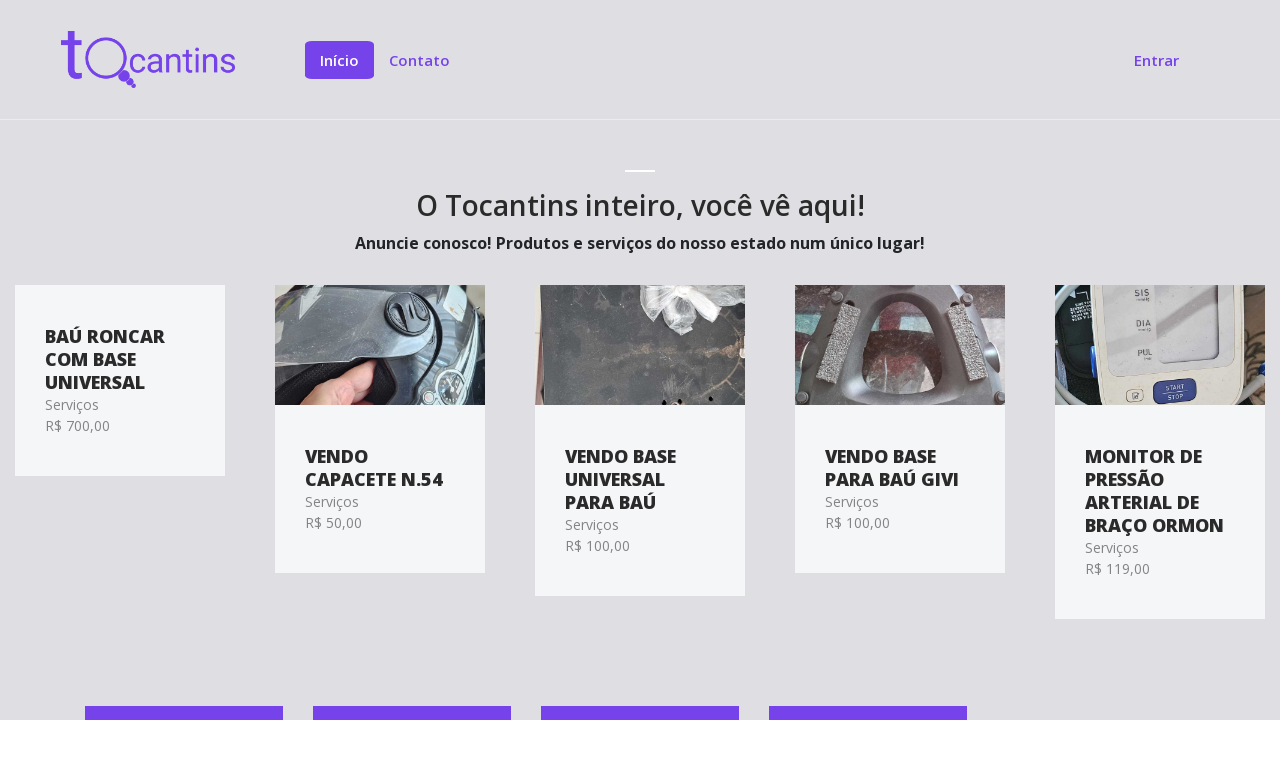

--- FILE ---
content_type: text/html; charset=UTF-8
request_url: https://tocantins.com.br/
body_size: 5602
content:
<!DOCTYPE html>
<html lang="pt_BR">

<head>
    <meta charset="UTF-8">
    <meta name="description" content="">
    <meta http-equiv="X-UA-Compatible" content="IE=edge">
    <meta name="viewport" content="width=device-width, initial-scale=1, shrink-to-fit=no">
    <!-- The above 4 meta tags *must* come first in the head; any other head content must come *after* these tags -->

    <!-- Title -->
    <title>Tocantins</title>

    <!-- Favicon -->
    <link rel="icon" href="/site/img/core-img/favicon.png">

    <!-- Core Stylesheet -->
    <link href="/site/style.css" rel="stylesheet">

    <!-- Responsive CSS -->
    <link href="/site/css/responsive/responsive.css" rel="stylesheet">

</head>

<body>
    <!-- Preloader -->
    <div id="preloader">
        <div class="dorne-load"></div>
    </div>

    <!-- ***** Search Form Area ***** -->
    <div class="dorne-search-form d-flex align-items-center">
        <div class="container">
            <div class="row">
                <div class="col-12">
                    <div class="search-close-btn" id="closeBtn">
                        <i class="pe-7s-close-circle" aria-hidden="true"></i>
                    </div>
                    <form action="#" method="get">
                        <input type="search" name="caviarSearch" id="search" placeholder="O que você procura?">
                        <input type="submit" class="d-none" value="submit">
                    </form>
                </div>
            </div>
        </div>
    </div>
    
    <!-- ***** Header Area Start ***** -->
    <header class="header_area" id="header">
        <div class="container-fluid h-100">
            <div class="row h-100">
                <div class="col-12 h-100">
                    <nav class="h-100 navbar navbar-expand-lg">
                        <a style="width: 15%;" class="navbar-brand" href="/"><img src="/site/img/core-img/logo.png" alt=""></a>
                        <button class="navbar-toggler" type="button" data-toggle="collapse" data-target="#dorneNav" aria-controls="dorneNav" aria-expanded="false" aria-label="Toggle navigation"><span class="fa fa-bars"></span></button>
                        <!-- Nav -->
                        <div class="collapse navbar-collapse" id="dorneNav">
                            <ul class="navbar-nav mr-auto" id="dorneMenu">
                                <li class="nav-item active">
                                    <a class="nav-link" href="/">Início <span class="sr-only">(current)</span></a>
                                </li>
                                <!--<li class="nav-item dropdown">
                                    <a class="nav-link dropdown-toggle" href="#" id="navbarDropdown" role="button" data-toggle="dropdown" aria-haspopup="true" aria-expanded="false">Explorar <i class="fa fa-angle-down" aria-hidden="true"></i></a>
                                    <div class="dropdown-menu" aria-labelledby="navbarDropdown">
                                        <a class="dropdown-item" href="index.html">Início</a>
                                        <a class="dropdown-item" href="explore.html">Explorar</a>
                                        <a class="dropdown-item" href="listing.html">Anúncios</a>
                                        <a class="dropdown-item" href="single-listing.html">Lista Simples</a>
                                        <a class="dropdown-item" href="contact.html">Contato</a>
                                    </div>
                                </li>
                                <li class="nav-item dropdown">
                                    <a class="nav-link dropdown-toggle" href="#" id="navbarDropdown2" role="button" data-toggle="dropdown" aria-haspopup="true" aria-expanded="false">Anúncios <i class="fa fa-angle-down" aria-hidden="true"></i></a>
                                    <div class="dropdown-menu" aria-labelledby="navbarDropdown2">
                                        <a class="dropdown-item" href="index.html">Home</a>
                                        <a class="dropdown-item" href="explore.html">Explorar</a>
                                        <a class="dropdown-item" href="listing.html">Anúncios</a>
                                        <a class="dropdown-item" href="single-listing.html">Lista Simples</a>
                                        <a class="dropdown-item" href="/contact">Contato</a>
                                    </div>
                                </li>-->
                                <li class="nav-item">
                                    <a class="nav-link" href="https://tawk.to/chat/5fa2ac83e019ee7748f0cb22/default">Contato</a>
                                </li>
                            </ul>
                            <!-- Search btn -->
                            <!--<div class="dorne-search-btn">
                                <a id="search-btn" href="#"><i class="fa fa-search" aria-hidden="true"></i> Buscar</a>
                            </div>-->
                            <!-- Signin btn -->
                            <div class="dorne-signin-btn">
                                <a href="/admin">Entrar</a>
                            </div>
                            <!-- Add listings btn -->
                            <div class="dorne-add-listings-btn">
                                <!--<a href="/admin/first/1" class="btn dorne-btn">+ Anunciar</a>-->
                            </div>
                        </div>
                    </nav>
                </div>
            </div>
        </div>
    </header>
    <!-- ***** Header Area End ***** -->

        
    <!-- ***** Features Destinations Area Start ***** -->
    <!--<section class="dorne-editors-pick-area bg-img bg-overlay-9 section-padding-150-160" style="background-image: url('/site/img/bg-img/hero-1.jpg');">-->
    <section class="dorne-editors-pick-area bg-img bg-overlay-9 section-padding-150-160">
        <div class="container-fluid">
            <div class="row">
                <div class="col-12">
                    <div class="section-heading text-center">
                        <span></span>
                        <h3>O Tocantins inteiro, você vê aqui!</h3>
                        <b>Anuncie conosco! Produtos e serviços do nosso estado num único lugar!</b>
                    </div>
                    <!--<div class="section-heading dark text-center">
                        <span></span>
                        <h4>Featured destinations</h4>
                        <p>Editor’s pick</p>
                    </div>-->
                </div>
            </div>

            <div class="row">
                <div class="col-12">
                    <div class="features-slides owl-carousel">
                        
                                                    <!---->
                                                            <!-- Single Features Area -->
                                                                                                <div class="single-features-area">
                                    <a href="/site/detail/67" target="_blank">
                                        <img src="" alt="">
                                        <!-- Price -->
                                        <div class="price-start">
                                            <!---->
                                                <!--<a href="" target="_blank"><p>Visite o site</p></a>-->
                                                <!--<a href="/site/detail/67" target="_blank"><p>Ver Anúncio</p></a>-->
                                            <!---->
                                        </div>
                                        <div class="feature-content d-flex align-items-center justify-content-between">

                                                <div class="feature-title">
                                                    <h5>Baú Roncar com base universal</h5>
                                                    <p>Serviços</p>
                                                    <p>R$ 700,00</p>
                                                </div>
                                            
                                            <!--<div class="feature-favourite">
                                                <a href="#"><i class="fa fa-heart-o" aria-hidden="true"></i></a>
                                            </div>-->
                                        </div>
                                    </a>
                                </div>
                                                                                <!---->
                                                            <!-- Single Features Area -->
                                                                                                <div class="single-features-area">
                                    <a href="/site/detail/66" target="_blank">
                                        <img src="/app/wwwroot/uploads/fe220049b3fd267f59a8402247061e1a.jpg" alt="">
                                        <!-- Price -->
                                        <div class="price-start">
                                            <!---->
                                                <!--<a href="" target="_blank"><p>Visite o site</p></a>-->
                                                <!--<a href="/site/detail/66" target="_blank"><p>Ver Anúncio</p></a>-->
                                            <!---->
                                        </div>
                                        <div class="feature-content d-flex align-items-center justify-content-between">

                                                <div class="feature-title">
                                                    <h5>Vendo capacete n.54</h5>
                                                    <p>Serviços</p>
                                                    <p>R$ 50,00</p>
                                                </div>
                                            
                                            <!--<div class="feature-favourite">
                                                <a href="#"><i class="fa fa-heart-o" aria-hidden="true"></i></a>
                                            </div>-->
                                        </div>
                                    </a>
                                </div>
                                                                                <!---->
                                                            <!-- Single Features Area -->
                                                                                                <div class="single-features-area">
                                    <a href="/site/detail/65" target="_blank">
                                        <img src="/app/wwwroot/uploads/0795f188240ccef84991a39068dab35c.jpg" alt="">
                                        <!-- Price -->
                                        <div class="price-start">
                                            <!---->
                                                <!--<a href="" target="_blank"><p>Visite o site</p></a>-->
                                                <!--<a href="/site/detail/65" target="_blank"><p>Ver Anúncio</p></a>-->
                                            <!---->
                                        </div>
                                        <div class="feature-content d-flex align-items-center justify-content-between">

                                                <div class="feature-title">
                                                    <h5>Vendo base universal para baú</h5>
                                                    <p>Serviços</p>
                                                    <p>R$ 100,00</p>
                                                </div>
                                            
                                            <!--<div class="feature-favourite">
                                                <a href="#"><i class="fa fa-heart-o" aria-hidden="true"></i></a>
                                            </div>-->
                                        </div>
                                    </a>
                                </div>
                                                                                <!---->
                                                            <!-- Single Features Area -->
                                                                                                <div class="single-features-area">
                                    <a href="/site/detail/64" target="_blank">
                                        <img src="/app/wwwroot/uploads/fdb8d39965f2f4294f2e4348f69cda52.jpg" alt="">
                                        <!-- Price -->
                                        <div class="price-start">
                                            <!---->
                                                <!--<a href="" target="_blank"><p>Visite o site</p></a>-->
                                                <!--<a href="/site/detail/64" target="_blank"><p>Ver Anúncio</p></a>-->
                                            <!---->
                                        </div>
                                        <div class="feature-content d-flex align-items-center justify-content-between">

                                                <div class="feature-title">
                                                    <h5>Vendo base para baú Givi</h5>
                                                    <p>Serviços</p>
                                                    <p>R$ 100,00</p>
                                                </div>
                                            
                                            <!--<div class="feature-favourite">
                                                <a href="#"><i class="fa fa-heart-o" aria-hidden="true"></i></a>
                                            </div>-->
                                        </div>
                                    </a>
                                </div>
                                                                                <!---->
                                                            <!-- Single Features Area -->
                                                                                                <div class="single-features-area">
                                    <a href="/site/detail/63" target="_blank">
                                        <img src="/app/wwwroot/uploads/650d15986ff68cbc4fb452033de47e8d.jpg" alt="">
                                        <!-- Price -->
                                        <div class="price-start">
                                            <!---->
                                                <!--<a href="" target="_blank"><p>Visite o site</p></a>-->
                                                <!--<a href="/site/detail/63" target="_blank"><p>Ver Anúncio</p></a>-->
                                            <!---->
                                        </div>
                                        <div class="feature-content d-flex align-items-center justify-content-between">

                                                <div class="feature-title">
                                                    <h5>Monitor de pressão arterial de braço ORMON</h5>
                                                    <p>Serviços</p>
                                                    <p>R$ 119,00</p>
                                                </div>
                                            
                                            <!--<div class="feature-favourite">
                                                <a href="#"><i class="fa fa-heart-o" aria-hidden="true"></i></a>
                                            </div>-->
                                        </div>
                                    </a>
                                </div>
                                                                                <!---->
                                                            <!-- Single Features Area -->
                                                                                                <div class="single-features-area">
                                    <a href="/site/detail/62" target="_blank">
                                        <img src="/app/wwwroot/uploads/ef5d84d146ba5be34e3a66e61e2ca560.jpg" alt="">
                                        <!-- Price -->
                                        <div class="price-start">
                                            <!---->
                                                <!--<a href="" target="_blank"><p>Visite o site</p></a>-->
                                                <!--<a href="/site/detail/62" target="_blank"><p>Ver Anúncio</p></a>-->
                                            <!---->
                                        </div>
                                        <div class="feature-content d-flex align-items-center justify-content-between">

                                                <div class="feature-title">
                                                    <h5>Sofá de couro</h5>
                                                    <p>Casa e Decoração</p>
                                                    <p>R$ 1.000,00</p>
                                                </div>
                                            
                                            <!--<div class="feature-favourite">
                                                <a href="#"><i class="fa fa-heart-o" aria-hidden="true"></i></a>
                                            </div>-->
                                        </div>
                                    </a>
                                </div>
                                                                                <!---->
                                                            <!-- Single Features Area -->
                                                                                                <div class="single-features-area">
                                    <a href="/site/detail/61" target="_blank">
                                        <img src="/app/wwwroot/uploads/1d89fb09771cc2861315d17b8e580b93.jpg" alt="">
                                        <!-- Price -->
                                        <div class="price-start">
                                            <!---->
                                                <!--<a href="" target="_blank"><p>Visite o site</p></a>-->
                                                <!--<a href="/site/detail/61" target="_blank"><p>Ver Anúncio</p></a>-->
                                            <!---->
                                        </div>
                                        <div class="feature-content d-flex align-items-center justify-content-between">

                                                <div class="feature-title">
                                                    <h5>Vendo cadeiras de escritório (azuis)</h5>
                                                    <p>Casa e Decoração</p>
                                                    <p>R$ 350,00</p>
                                                </div>
                                            
                                            <!--<div class="feature-favourite">
                                                <a href="#"><i class="fa fa-heart-o" aria-hidden="true"></i></a>
                                            </div>-->
                                        </div>
                                    </a>
                                </div>
                                                                                <!---->
                                                            <!-- Single Features Area -->
                                                                                                <div class="single-features-area">
                                    <a href="/site/detail/60" target="_blank">
                                        <img src="" alt="">
                                        <!-- Price -->
                                        <div class="price-start">
                                            <!---->
                                                <!--<a href="" target="_blank"><p>Visite o site</p></a>-->
                                                <!--<a href="/site/detail/60" target="_blank"><p>Ver Anúncio</p></a>-->
                                            <!---->
                                        </div>
                                        <div class="feature-content d-flex align-items-center justify-content-between">

                                                <div class="feature-title">
                                                    <h5>Vendo cadeiras de escritório</h5>
                                                    <p>Casa e Decoração</p>
                                                    <p>R$ 450,00</p>
                                                </div>
                                            
                                            <!--<div class="feature-favourite">
                                                <a href="#"><i class="fa fa-heart-o" aria-hidden="true"></i></a>
                                            </div>-->
                                        </div>
                                    </a>
                                </div>
                                                                                <!---->
                                                            <!-- Single Features Area -->
                                                                                                <div class="single-features-area">
                                    <a href="/site/detail/59" target="_blank">
                                        <img src="/app/wwwroot/uploads/0474b0918005e6b47cb3400e50ab9387.jpg" alt="">
                                        <!-- Price -->
                                        <div class="price-start">
                                            <!---->
                                                <!--<a href="" target="_blank"><p>Visite o site</p></a>-->
                                                <!--<a href="/site/detail/59" target="_blank"><p>Ver Anúncio</p></a>-->
                                            <!---->
                                        </div>
                                        <div class="feature-content d-flex align-items-center justify-content-between">

                                                <div class="feature-title">
                                                    <h5>Vendo armário de aço</h5>
                                                    <p>Casa e Decoração</p>
                                                    <p>R$ 500,00</p>
                                                </div>
                                            
                                            <!--<div class="feature-favourite">
                                                <a href="#"><i class="fa fa-heart-o" aria-hidden="true"></i></a>
                                            </div>-->
                                        </div>
                                    </a>
                                </div>
                                                                                <!---->
                                                            <!-- Single Features Area -->
                                                                                                <div class="single-features-area">
                                    <a href="/site/detail/58" target="_blank">
                                        <img src="/app/wwwroot/uploads/0641ea887a981541f90df8568534dc28.jpg" alt="">
                                        <!-- Price -->
                                        <div class="price-start">
                                            <!---->
                                                <!--<a href="" target="_blank"><p>Visite o site</p></a>-->
                                                <!--<a href="/site/detail/58" target="_blank"><p>Ver Anúncio</p></a>-->
                                            <!---->
                                        </div>
                                        <div class="feature-content d-flex align-items-center justify-content-between">

                                                <div class="feature-title">
                                                    <h5>Vendo mini poltrona</h5>
                                                    <p>Casa e Decoração</p>
                                                    <p>R$ 95,00</p>
                                                </div>
                                            
                                            <!--<div class="feature-favourite">
                                                <a href="#"><i class="fa fa-heart-o" aria-hidden="true"></i></a>
                                            </div>-->
                                        </div>
                                    </a>
                                </div>
                                                                                <!---->
                                                            <!-- Single Features Area -->
                                                                                                <div class="single-features-area">
                                    <a href="/site/detail/57" target="_blank">
                                        <img src="" alt="">
                                        <!-- Price -->
                                        <div class="price-start">
                                            <!---->
                                                <!--<a href="" target="_blank"><p>Visite o site</p></a>-->
                                                <!--<a href="/site/detail/57" target="_blank"><p>Ver Anúncio</p></a>-->
                                            <!---->
                                        </div>
                                        <div class="feature-content d-flex align-items-center justify-content-between">

                                                <div class="feature-title">
                                                    <h5>Vendo mini poltrona</h5>
                                                    <p>Casa e Decoração</p>
                                                    <p>R$ 95,00</p>
                                                </div>
                                            
                                            <!--<div class="feature-favourite">
                                                <a href="#"><i class="fa fa-heart-o" aria-hidden="true"></i></a>
                                            </div>-->
                                        </div>
                                    </a>
                                </div>
                                                                                <!---->
                                                            <!-- Single Features Area -->
                                                                                                <div class="single-features-area">
                                    <a href="/site/detail/56" target="_blank">
                                        <img src="/app/wwwroot/uploads/248d6d90d6ca0f3fa5be81771c502e6f.jpg" alt="">
                                        <!-- Price -->
                                        <div class="price-start">
                                            <!---->
                                                <!--<a href="" target="_blank"><p>Visite o site</p></a>-->
                                                <!--<a href="/site/detail/56" target="_blank"><p>Ver Anúncio</p></a>-->
                                            <!---->
                                        </div>
                                        <div class="feature-content d-flex align-items-center justify-content-between">

                                                <div class="feature-title">
                                                    <h5>Vendo celular motorola moto G73 5G</h5>
                                                    <p>Eletrônicos</p>
                                                    <p>R$ 600,00</p>
                                                </div>
                                            
                                            <!--<div class="feature-favourite">
                                                <a href="#"><i class="fa fa-heart-o" aria-hidden="true"></i></a>
                                            </div>-->
                                        </div>
                                    </a>
                                </div>
                                                                                <!---->
                                                            <!-- Single Features Area -->
                                                                                                <div class="single-features-area">
                                    <a href="/site/detail/55" target="_blank">
                                        <img src="/app/wwwroot/uploads/e1844bb5011b5196ac835f6d8c10b7ac.jpg" alt="">
                                        <!-- Price -->
                                        <div class="price-start">
                                            <!---->
                                                <!--<a href="" target="_blank"><p>Visite o site</p></a>-->
                                                <!--<a href="/site/detail/55" target="_blank"><p>Ver Anúncio</p></a>-->
                                            <!---->
                                        </div>
                                        <div class="feature-content d-flex align-items-center justify-content-between">

                                                <div class="feature-title">
                                                    <h5>Vendo Redmi Note 8 Pro</h5>
                                                    <p>Eletrônicos</p>
                                                    <p>R$ 400,00</p>
                                                </div>
                                            
                                            <!--<div class="feature-favourite">
                                                <a href="#"><i class="fa fa-heart-o" aria-hidden="true"></i></a>
                                            </div>-->
                                        </div>
                                    </a>
                                </div>
                                                                                <!---->
                                                            <!-- Single Features Area -->
                                                                                                <div class="single-features-area">
                                    <a href="/site/detail/54" target="_blank">
                                        <img src="/app/wwwroot/uploads/be9240e18c307a64440ea348c9edaec4.jpg" alt="">
                                        <!-- Price -->
                                        <div class="price-start">
                                            <!---->
                                                <!--<a href="" target="_blank"><p>Visite o site</p></a>-->
                                                <!--<a href="/site/detail/54" target="_blank"><p>Ver Anúncio</p></a>-->
                                            <!---->
                                        </div>
                                        <div class="feature-content d-flex align-items-center justify-content-between">

                                                <div class="feature-title">
                                                    <h5>Vendo Galaxy Z fold4</h5>
                                                    <p>Eletrônicos</p>
                                                    <p>R$ 1.500,00</p>
                                                </div>
                                            
                                            <!--<div class="feature-favourite">
                                                <a href="#"><i class="fa fa-heart-o" aria-hidden="true"></i></a>
                                            </div>-->
                                        </div>
                                    </a>
                                </div>
                                                                                <!---->
                                                            <!-- Single Features Area -->
                                                                                                <div class="single-features-area">
                                    <a href="/site/detail/53" target="_blank">
                                        <img src="/app/wwwroot/uploads/9c3b39efeb124bb025d994e872bdaf20.jpg" alt="">
                                        <!-- Price -->
                                        <div class="price-start">
                                            <!---->
                                                <!--<a href="" target="_blank"><p>Visite o site</p></a>-->
                                                <!--<a href="/site/detail/53" target="_blank"><p>Ver Anúncio</p></a>-->
                                            <!---->
                                        </div>
                                        <div class="feature-content d-flex align-items-center justify-content-between">

                                                <div class="feature-title">
                                                    <h5>Vendo lote ARSO 42 (405 Sul) com 669,00m²</h5>
                                                    <p>Imóveis</p>
                                                    <p>R$ 550.000,00</p>
                                                </div>
                                            
                                            <!--<div class="feature-favourite">
                                                <a href="#"><i class="fa fa-heart-o" aria-hidden="true"></i></a>
                                            </div>-->
                                        </div>
                                    </a>
                                </div>
                                                                                <!---->
                                                            <!-- Single Features Area -->
                                                                                                <div class="single-features-area">
                                    <a href="/site/detail/4" target="_blank">
                                        <img src="/app/wwwroot/uploads/5cda415db5043cd989cd641aecd84a78.jpg" alt="">
                                        <!-- Price -->
                                        <div class="price-start">
                                            <!---->
                                                <!--<a href="" target="_blank"><p>Visite o site</p></a>-->
                                                <!--<a href="/site/detail/4" target="_blank"><p>Ver Anúncio</p></a>-->
                                            <!---->
                                        </div>
                                        <div class="feature-content d-flex align-items-center justify-content-between">

                                                <div class="feature-title">
                                                    <h5>Chácara no Vão do Lajeado</h5>
                                                    <p>Imóveis</p>
                                                    <p>R$ 250.000,00</p>
                                                </div>
                                            
                                            <!--<div class="feature-favourite">
                                                <a href="#"><i class="fa fa-heart-o" aria-hidden="true"></i></a>
                                            </div>-->
                                        </div>
                                    </a>
                                </div>
                                                                                <!---->
                                                            <!-- Single Features Area -->
                                                                                                <div class="single-features-area">
                                    <a href="/site/detail/16" target="_blank">
                                        <img src="/app/wwwroot/uploads/c070e6b32f16127c0702af62b0755de2.jpg" alt="">
                                        <!-- Price -->
                                        <div class="price-start">
                                            <!---->
                                                <!--<a href="" target="_blank"><p>Visite o site</p></a>-->
                                                <!--<a href="/site/detail/16" target="_blank"><p>Ver Anúncio</p></a>-->
                                            <!---->
                                        </div>
                                        <div class="feature-content d-flex align-items-center justify-content-between">

                                                <div class="feature-title">
                                                    <h5>Baú pra moto </h5>
                                                    <p>Automóveis</p>
                                                    <p>R$ 800,00</p>
                                                </div>
                                            
                                            <!--<div class="feature-favourite">
                                                <a href="#"><i class="fa fa-heart-o" aria-hidden="true"></i></a>
                                            </div>-->
                                        </div>
                                    </a>
                                </div>
                                                                                <!---->
                                                            <!-- Single Features Area -->
                                                                                                <div class="single-features-area">
                                    <a href="/site/detail/12" target="_blank">
                                        <img src="/app/wwwroot/uploads/f1610b9f372dff4eb9afcd5f5f605863.jpg" alt="">
                                        <!-- Price -->
                                        <div class="price-start">
                                            <!---->
                                                <!--<a href="" target="_blank"><p>Visite o site</p></a>-->
                                                <!--<a href="/site/detail/12" target="_blank"><p>Ver Anúncio</p></a>-->
                                            <!---->
                                        </div>
                                        <div class="feature-content d-flex align-items-center justify-content-between">

                                                <div class="feature-title">
                                                    <h5>Bolha pra moto</h5>
                                                    <p>Automóveis</p>
                                                    <p>R$ 300,00</p>
                                                </div>
                                            
                                            <!--<div class="feature-favourite">
                                                <a href="#"><i class="fa fa-heart-o" aria-hidden="true"></i></a>
                                            </div>-->
                                        </div>
                                    </a>
                                </div>
                                                                        </div>
                </div>
            </div>
        </div>
    </section>
    <!-- ***** Features Destinations Area End ***** -->
    
    <!-- ***** Catagory Area Start ***** -->
    <section class="dorne-catagory-area">
        <div class="container">
            <div class="row">
                <div class="col-12">
                    <div class="all-catagories">
                        <div class="row">
                            <!-- Single Catagory Area -->
                            <div class="col-12 col-sm-6 col-md">
                                <a href="/site/listitem/1">
                                    <div class="single-catagory-area wow fadeInUpBig" data-wow-delay="0.2s">
                                        <div class="catagory-content">
                                        <img src="/site/img/core-img/iconhouse.png" alt="">
                                        <h6>Imóveis</h6>
                                        </div>
                                    </div>
                                </a>
                            </div>
                            <!-- Single Catagory Area -->
                            <div class="col-12 col-sm-6 col-md">
                                <a href="/site/listitem/2">
                                    <div class="single-catagory-area wow fadeInUpBig" data-wow-delay="0.4s">
                                        <div class="catagory-content">
                                            <img src="/site/img/core-img/iconcar.png" alt="">
                                            <h6>Automóveis</h6>
                                        </div>
                                    </div>
                                </a>
                            </div>
                            <!-- Single Catagory Area -->
                            <div class="col-12 col-sm-6 col-md">
                                <a href="/site/listitem/3">
                                    <div class="single-catagory-area wow fadeInUpBig" data-wow-delay="0.6s">
                                        <div class="catagory-content">
                                            <img src="/site/img/core-img/iconcomputer.png" alt="">
                                            <h6>Eletrônicos</h6>
                                        </div>
                                    </div>
                                </a>
                            </div>
                            <!-- Single Catagory Area -->
                            <div class="col-12 col-sm-6 col-md">
                                <a href="/site/listitem/5">
                                    <div class="single-catagory-area wow fadeInUpBig" data-wow-delay="0.8s">
                                        <div class="catagory-content">
                                            <img src="/site/img/core-img/icon-4.png" alt="">
                                            <h6>Moda</h6>
                                        </div>
                                    </div>
                                </a>
                            </div>
                            <!-- Single Catagory Area -->
                            <div class="col-12 col-md">
                                <a href="/site/listitem/9">
                                    <div class="single-catagory-area wow fadeInUpBig" data-wow-delay="1s">
                                        <div class="catagory-content">
                                            <img src="/site/img/core-img/icondecoration.png" alt="">
                                            <h6>Casa e Decoração</h6>
                                        </div>
                                    </div>
                                </a>
                            </div>
                        </div>
                    </div>
                </div>
            </div>
        </div>
    </section>
    <!-- ***** Catagory Area End ***** -->

    <!-- ***** Features Restaurant Area Start ***** -->
    <section class="dorne-features-restaurant-area bg-default">
        <div class="container-fluid">
            <div class="row">
                <div class="col-12">
                    <div class="section-heading text-center">
                        <span></span>
                        <h4>Destaques da Semana</h4>
                        <p>Nossos anunciantes mais procurados</p>
                    </div>
                </div>
            </div>

            <div class="row" style="padding-left: 60px">
                <div class="col-12">
                    <div class="features-slides owl-carousel">
                                                                                    <!-- Single Features Area -->
                                <div class="single-features-area">
                                    <img src="" alt="">
                                    <!-- Rating & Map Area -->
                                    <div class="ratings-map-area d-flex">
                                                                            </div>
                                    <div class="feature-content d-flex align-items-center justify-content-between">
                                        <div class="feature-title">
                                            <h5>Baú Roncar com base universal</h5>
                                            <p>Serviços</p>
                                        </div>
                                        <div class="feature-favourite">
                                            <a href="#"><i class="fa fa-heart-o" aria-hidden="true"></i></a>
                                        </div>
                                    </div>
                                </div>
                                                                                                                <!-- Single Features Area -->
                                <div class="single-features-area">
                                    <img src="" alt="">
                                    <!-- Rating & Map Area -->
                                    <div class="ratings-map-area d-flex">
                                                                            </div>
                                    <div class="feature-content d-flex align-items-center justify-content-between">
                                        <div class="feature-title">
                                            <h5>Vendo capacete n.54</h5>
                                            <p>Serviços</p>
                                        </div>
                                        <div class="feature-favourite">
                                            <a href="#"><i class="fa fa-heart-o" aria-hidden="true"></i></a>
                                        </div>
                                    </div>
                                </div>
                                                                                                                <!-- Single Features Area -->
                                <div class="single-features-area">
                                    <img src="" alt="">
                                    <!-- Rating & Map Area -->
                                    <div class="ratings-map-area d-flex">
                                                                            </div>
                                    <div class="feature-content d-flex align-items-center justify-content-between">
                                        <div class="feature-title">
                                            <h5>Vendo base universal para baú</h5>
                                            <p>Serviços</p>
                                        </div>
                                        <div class="feature-favourite">
                                            <a href="#"><i class="fa fa-heart-o" aria-hidden="true"></i></a>
                                        </div>
                                    </div>
                                </div>
                                                                                                                <!-- Single Features Area -->
                                <div class="single-features-area">
                                    <img src="" alt="">
                                    <!-- Rating & Map Area -->
                                    <div class="ratings-map-area d-flex">
                                                                            </div>
                                    <div class="feature-content d-flex align-items-center justify-content-between">
                                        <div class="feature-title">
                                            <h5>Vendo base para baú Givi</h5>
                                            <p>Serviços</p>
                                        </div>
                                        <div class="feature-favourite">
                                            <a href="#"><i class="fa fa-heart-o" aria-hidden="true"></i></a>
                                        </div>
                                    </div>
                                </div>
                                                                                                                <!-- Single Features Area -->
                                <div class="single-features-area">
                                    <img src="" alt="">
                                    <!-- Rating & Map Area -->
                                    <div class="ratings-map-area d-flex">
                                                                            </div>
                                    <div class="feature-content d-flex align-items-center justify-content-between">
                                        <div class="feature-title">
                                            <h5>Monitor de pressão arterial de braço ORMON</h5>
                                            <p>Serviços</p>
                                        </div>
                                        <div class="feature-favourite">
                                            <a href="#"><i class="fa fa-heart-o" aria-hidden="true"></i></a>
                                        </div>
                                    </div>
                                </div>
                                                                                                                <!-- Single Features Area -->
                                <div class="single-features-area">
                                    <img src="" alt="">
                                    <!-- Rating & Map Area -->
                                    <div class="ratings-map-area d-flex">
                                                                            </div>
                                    <div class="feature-content d-flex align-items-center justify-content-between">
                                        <div class="feature-title">
                                            <h5>Sofá de couro</h5>
                                            <p>Casa e Decoração</p>
                                        </div>
                                        <div class="feature-favourite">
                                            <a href="#"><i class="fa fa-heart-o" aria-hidden="true"></i></a>
                                        </div>
                                    </div>
                                </div>
                                                                                                                <!-- Single Features Area -->
                                <div class="single-features-area">
                                    <img src="" alt="">
                                    <!-- Rating & Map Area -->
                                    <div class="ratings-map-area d-flex">
                                                                            </div>
                                    <div class="feature-content d-flex align-items-center justify-content-between">
                                        <div class="feature-title">
                                            <h5>Vendo cadeiras de escritório (azuis)</h5>
                                            <p>Casa e Decoração</p>
                                        </div>
                                        <div class="feature-favourite">
                                            <a href="#"><i class="fa fa-heart-o" aria-hidden="true"></i></a>
                                        </div>
                                    </div>
                                </div>
                                                                                                                <!-- Single Features Area -->
                                <div class="single-features-area">
                                    <img src="" alt="">
                                    <!-- Rating & Map Area -->
                                    <div class="ratings-map-area d-flex">
                                                                            </div>
                                    <div class="feature-content d-flex align-items-center justify-content-between">
                                        <div class="feature-title">
                                            <h5>Vendo cadeiras de escritório</h5>
                                            <p>Casa e Decoração</p>
                                        </div>
                                        <div class="feature-favourite">
                                            <a href="#"><i class="fa fa-heart-o" aria-hidden="true"></i></a>
                                        </div>
                                    </div>
                                </div>
                                                                                                                <!-- Single Features Area -->
                                <div class="single-features-area">
                                    <img src="" alt="">
                                    <!-- Rating & Map Area -->
                                    <div class="ratings-map-area d-flex">
                                                                            </div>
                                    <div class="feature-content d-flex align-items-center justify-content-between">
                                        <div class="feature-title">
                                            <h5>Vendo armário de aço</h5>
                                            <p>Casa e Decoração</p>
                                        </div>
                                        <div class="feature-favourite">
                                            <a href="#"><i class="fa fa-heart-o" aria-hidden="true"></i></a>
                                        </div>
                                    </div>
                                </div>
                                                                                                                <!-- Single Features Area -->
                                <div class="single-features-area">
                                    <img src="" alt="">
                                    <!-- Rating & Map Area -->
                                    <div class="ratings-map-area d-flex">
                                                                            </div>
                                    <div class="feature-content d-flex align-items-center justify-content-between">
                                        <div class="feature-title">
                                            <h5>Vendo mini poltrona</h5>
                                            <p>Casa e Decoração</p>
                                        </div>
                                        <div class="feature-favourite">
                                            <a href="#"><i class="fa fa-heart-o" aria-hidden="true"></i></a>
                                        </div>
                                    </div>
                                </div>
                                                                                                                <!-- Single Features Area -->
                                <div class="single-features-area">
                                    <img src="" alt="">
                                    <!-- Rating & Map Area -->
                                    <div class="ratings-map-area d-flex">
                                                                            </div>
                                    <div class="feature-content d-flex align-items-center justify-content-between">
                                        <div class="feature-title">
                                            <h5>Vendo mini poltrona</h5>
                                            <p>Casa e Decoração</p>
                                        </div>
                                        <div class="feature-favourite">
                                            <a href="#"><i class="fa fa-heart-o" aria-hidden="true"></i></a>
                                        </div>
                                    </div>
                                </div>
                                                                                                                <!-- Single Features Area -->
                                <div class="single-features-area">
                                    <img src="" alt="">
                                    <!-- Rating & Map Area -->
                                    <div class="ratings-map-area d-flex">
                                                                            </div>
                                    <div class="feature-content d-flex align-items-center justify-content-between">
                                        <div class="feature-title">
                                            <h5>Vendo celular motorola moto G73 5G</h5>
                                            <p>Eletrônicos</p>
                                        </div>
                                        <div class="feature-favourite">
                                            <a href="#"><i class="fa fa-heart-o" aria-hidden="true"></i></a>
                                        </div>
                                    </div>
                                </div>
                                                                                                                <!-- Single Features Area -->
                                <div class="single-features-area">
                                    <img src="" alt="">
                                    <!-- Rating & Map Area -->
                                    <div class="ratings-map-area d-flex">
                                                                            </div>
                                    <div class="feature-content d-flex align-items-center justify-content-between">
                                        <div class="feature-title">
                                            <h5>Vendo Redmi Note 8 Pro</h5>
                                            <p>Eletrônicos</p>
                                        </div>
                                        <div class="feature-favourite">
                                            <a href="#"><i class="fa fa-heart-o" aria-hidden="true"></i></a>
                                        </div>
                                    </div>
                                </div>
                                                                                                                <!-- Single Features Area -->
                                <div class="single-features-area">
                                    <img src="" alt="">
                                    <!-- Rating & Map Area -->
                                    <div class="ratings-map-area d-flex">
                                                                            </div>
                                    <div class="feature-content d-flex align-items-center justify-content-between">
                                        <div class="feature-title">
                                            <h5>Vendo Galaxy Z fold4</h5>
                                            <p>Eletrônicos</p>
                                        </div>
                                        <div class="feature-favourite">
                                            <a href="#"><i class="fa fa-heart-o" aria-hidden="true"></i></a>
                                        </div>
                                    </div>
                                </div>
                                                                                                                <!-- Single Features Area -->
                                <div class="single-features-area">
                                    <img src="" alt="">
                                    <!-- Rating & Map Area -->
                                    <div class="ratings-map-area d-flex">
                                                                            </div>
                                    <div class="feature-content d-flex align-items-center justify-content-between">
                                        <div class="feature-title">
                                            <h5>Vendo lote ARSO 42 (405 Sul) com 669,00m²</h5>
                                            <p>Imóveis</p>
                                        </div>
                                        <div class="feature-favourite">
                                            <a href="#"><i class="fa fa-heart-o" aria-hidden="true"></i></a>
                                        </div>
                                    </div>
                                </div>
                                                                                                                <!-- Single Features Area -->
                                <div class="single-features-area">
                                    <img src="" alt="">
                                    <!-- Rating & Map Area -->
                                    <div class="ratings-map-area d-flex">
                                                                            </div>
                                    <div class="feature-content d-flex align-items-center justify-content-between">
                                        <div class="feature-title">
                                            <h5>Chácara no Vão do Lajeado</h5>
                                            <p>Imóveis</p>
                                        </div>
                                        <div class="feature-favourite">
                                            <a href="#"><i class="fa fa-heart-o" aria-hidden="true"></i></a>
                                        </div>
                                    </div>
                                </div>
                                                                                                                <!-- Single Features Area -->
                                <div class="single-features-area">
                                    <img src="" alt="">
                                    <!-- Rating & Map Area -->
                                    <div class="ratings-map-area d-flex">
                                                                            </div>
                                    <div class="feature-content d-flex align-items-center justify-content-between">
                                        <div class="feature-title">
                                            <h5>Baú pra moto </h5>
                                            <p>Automóveis</p>
                                        </div>
                                        <div class="feature-favourite">
                                            <a href="#"><i class="fa fa-heart-o" aria-hidden="true"></i></a>
                                        </div>
                                    </div>
                                </div>
                                                                                                                <!-- Single Features Area -->
                                <div class="single-features-area">
                                    <img src="" alt="">
                                    <!-- Rating & Map Area -->
                                    <div class="ratings-map-area d-flex">
                                                                            </div>
                                    <div class="feature-content d-flex align-items-center justify-content-between">
                                        <div class="feature-title">
                                            <h5>Bolha pra moto</h5>
                                            <p>Automóveis</p>
                                        </div>
                                        <div class="feature-favourite">
                                            <a href="#"><i class="fa fa-heart-o" aria-hidden="true"></i></a>
                                        </div>
                                    </div>
                                </div>
                                                                        </div>
                </div>
            </div>
        </div>
        <!-- Hero Social Btn -->
        <!--<div class="hero-social-btn">
            <div class="social-title d-flex align-items-center">
                <h6>Nos siga nas redes sociais</h6>
                <span></span>
            </div>
            <div class="social-btns">
                <a href="#"><i class="fa fa-linkedin" aria-haspopup="true"></i></a>
                <a href="#"><i class="fa fa-behance" aria-hidden="true"></i></a>
                <a href="#"><i class="fa fa-dribbble" aria-hidden="true"></i></a>
                <a href="#"><i class="fa fa-twitter" aria-haspopup="true"></i></a>
                <a href="#"><i class="fa fa-facebook" aria-haspopup="true"></i></a>
            </div>
        </div>-->
    </section>
    <!-- ***** Features Restaurant Area End ***** -->

    <!-- ***** Features Events Area Start ***** 
    <section class="dorne-features-events-area bg-img bg-overlay-9 section-padding-100-50" style="background-image: url('/site/img/bg-img/hero-3.jpg')">
        <div class="container">
            <div class="row">
                <div class="col-12">
                    <div class="section-heading text-center">
                        <span></span>
                        <h4>Featured events</h4>
                        <p>Editor’s pick</p>
                    </div>
                </div>
            </div>

            <div class="row">
                <div class="col-12 col-lg-6">
                    <div class="single-feature-events-area d-sm-flex align-items-center wow fadeInUpBig" data-wow-delay="0.2s">
                        <div class="feature-events-thumb">
                            <img src="/site/img/bg-img/event-1.jpg" alt="">
                            <div class="date-map-area d-flex">
                                <a href="#">26 Nov</a>
                                <a href="#"><img src="/site/img/core-img/map.png" alt=""></a>
                            </div>
                        </div>
                        <div class="feature-events-content">
                            <h5>Jazz Concert</h5>
                            <h6>Manhathan</h6>
                            <p>Class aptent taciti sociosqu ad litora torquent per conubia nostra...</p>
                        </div>
                        <div class="feature-events-details-btn">
                            <a href="#">+</a>
                        </div>
                    </div>
                </div>
                <div class="col-12 col-lg-6">
                    <div class="single-feature-events-area d-sm-flex align-items-center wow fadeInUpBig" data-wow-delay="0.3s">
                        <div class="feature-events-thumb">
                            <img src="/site/img/bg-img/event-2.jpg" alt="">
                            <div class="date-map-area d-flex">
                                <a href="#">26 Nov</a>
                                <a href="#"><img src="/site/img/core-img/map.png" alt=""></a>
                            </div>
                        </div>
                        <div class="feature-events-content">
                            <h5>DeeJay in the house</h5>
                            <h6>Manhathan</h6>
                            <p>Class aptent taciti sociosqu ad litora torquent per conubia nostra...</p>
                        </div>
                        <div class="feature-events-details-btn">
                            <a href="#">+</a>
                        </div>
                    </div>
                </div>
                <div class="col-12 col-lg-6">
                    <div class="single-feature-events-area d-sm-flex align-items-center wow fadeInUpBig" data-wow-delay="0.4s">
                        <div class="feature-events-thumb">
                            <img src="/site/img/bg-img/event-3.jpg" alt="">
                            <div class="date-map-area d-flex">
                                <a href="#">26 Nov</a>
                                <a href="#"><img src="/site/img/core-img/map.png" alt=""></a>
                            </div>
                        </div>
                        <div class="feature-events-content">
                            <h5>Theatre Night outside</h5>
                            <h6>Manhathan</h6>
                            <p>Class aptent taciti sociosqu ad litora torquent per conubia nostra...</p>
                        </div>
                        <div class="feature-events-details-btn">
                            <a href="#">+</a>
                        </div>
                    </div>
                </div>
                <div class="col-12 col-lg-6">
                    <div class="single-feature-events-area d-sm-flex align-items-center wow fadeInUpBig" data-wow-delay="0.5s">
                        <div class="feature-events-thumb">
                            <img src="/site/img/bg-img/event-4.jpg" alt="">
                            <div class="date-map-area d-flex">
                                <a href="#">26 Nov</a>
                                <a href="#"><img src="/site/img/core-img/map.png" alt=""></a>
                            </div>
                        </div>
                        <div class="feature-events-content">
                            <h5>Wine tasting</h5>
                            <h6>Manhathan</h6>
                            <p>Class aptent taciti sociosqu ad litora torquent per conubia nostra...</p>
                        </div>
                        <div class="feature-events-details-btn">
                            <a href="#">+</a>
                        </div>
                    </div>
                </div>
                <div class="col-12 col-lg-6">
                    <div class="single-feature-events-area d-sm-flex align-items-center wow fadeInUpBig" data-wow-delay="0.6s">
                        <div class="feature-events-thumb">
                            <img src="/site/img/bg-img/event-5.jpg" alt="">
                            <div class="date-map-area d-flex">
                                <a href="#">26 Nov</a>
                                <a href="#"><img src="/site/img/core-img/map.png" alt=""></a>
                            </div>
                        </div>
                        <div class="feature-events-content">
                            <h5>New Moon Party</h5>
                            <h6>Manhathan</h6>
                            <p>Class aptent taciti sociosqu ad litora torquent per conubia nostra...</p>
                        </div>
                        <div class="feature-events-details-btn">
                            <a href="#">+</a>
                        </div>
                    </div>
                </div>
                <div class="col-12 col-lg-6">
                    <div class="single-feature-events-area d-sm-flex align-items-center wow fadeInUpBig" data-wow-delay="0.7s">
                        <div class="feature-events-thumb">
                            <img src="/site/img/bg-img/event-6.jpg" alt="">
                            <div class="date-map-area d-flex">
                                <a href="#">26 Nov</a>
                                <a href="#"><img src="/site/img/core-img/map.png" alt=""></a>
                            </div>
                        </div>
                        <div class="feature-events-content">
                            <h5>Happy hour at pub</h5>
                            <h6>Manhathan</h6>
                            <p>Class aptent taciti sociosqu ad litora torquent per conubia nostra...</p>
                        </div>
                        <div class="feature-events-details-btn">
                            <a href="#">+</a>
                        </div>
                    </div>
                </div>
            </div>
        </div>
    </section>
    <!-- ***** Features Events Area End ***** -->
    
    <!-- ***** Welcome Area Start *****
    <section class="dorne-welcome-area bg-img bg-overlay" style="background-image: url('/site/img/bg-img/hero-1.jpg');">
        <div class="container h-100">
            <div class="row h-100 align-items-center justify-content-center">
                <div class="col-12 col-md-10">
                    <div class="hero-content">
                        <h2>O Tocantins inteiro está aqui!</h2>
                    </div>
                    <!-- Hero Search Form
                    <div class="hero-search-form">
                        <!-- Tabs 
                        <div class="nav nav-tabs" id="heroTab" role="tablist">
                            <a class="nav-item nav-link active" id="nav-places-tab" data-toggle="tab" href="#nav-places" role="tab" aria-controls="nav-places" aria-selected="true">Lugares</a>
                            <a class="nav-item nav-link" id="nav-events-tab" data-toggle="tab" href="#nav-events" role="tab" aria-controls="nav-events" aria-selected="false">Eventos</a>
                        </div>
                        <!-- Tabs Content 
                        <div class="tab-content" id="nav-tabContent">
                            <div class="tab-pane fade show active" id="nav-places" role="tabpanel" aria-labelledby="nav-places-tab">
                                <h6>O que você está procurando?</h6>
                                <form action="#" method="get">
                                    <select class="custom-select">
                                        <option selected>Seus Destinos</option>
                                        <option value="1">New York</option>
                                        <option value="2">Latvia</option>
                                        <option value="3">Dhaka</option>
                                        <option value="4">Melbourne</option>
                                        <option value="5">London</option>
                                    </select>
                                    <select class="custom-select">
                                        <option selected>Todas as Categorias</option>
                                        <option value="1">Catagories 1</option>
                                        <option value="2">Catagories 2</option>
                                        <option value="3">Catagories 3</option>
                                    </select>
                                    <select class="custom-select">
                                        <option selected>Valores</option>
                                        <option value="1">$100 - $499</option>
                                        <option value="2">$500 - $999</option>
                                        <option value="3">$1000 - $4999</option>
                                    </select>
                                    <button type="submit" class="btn dorne-btn"><i class="fa fa-search pr-2" aria-hidden="true"></i> Search</button>
                                </form>
                            </div>
                            <div class="tab-pane fade" id="nav-events" role="tabpanel" aria-labelledby="nav-events-tab">
                                <h6>O que você está procurando?</h6>
                                <form action="#" method="get">
                                    <select class="custom-select">
                                        <option selected>Seus Destinos</option>
                                        <option value="1">New York</option>
                                        <option value="2">Latvia</option>
                                        <option value="3">Dhaka</option>
                                        <option value="4">Melbourne</option>
                                        <option value="5">London</option>
                                    </select>
                                    <select class="custom-select">
                                        <option selected>Todas as Categorias</option>
                                        <option value="1">Catagories 1</option>
                                        <option value="2">Catagories 2</option>
                                        <option value="3">Catagories 3</option>
                                    </select>
                                    <select class="custom-select">
                                        <option selected>Valores</option>
                                        <option value="1">$100 - $499</option>
                                        <option value="2">$500 - $999</option>
                                        <option value="3">$1000 - $4999</option>
                                    </select>
                                    <button type="submit" class="btn dorne-btn"><i class="fa fa-search pr-2" aria-hidden="true"></i> Search</button>
                                </form>
                            </div>
                        </div>
                    </div>
                </div>
            </div>
        </div>
        
    </section>
    <!-- ***** Welcome Area End ***** -->

    <!-- ***** Clients Area Start ***** -->
    <div class="dorne-clients-area section-padding-100">
        <!--<div class="client-content">
            <h2>Patrocínio</h2>
        </div>
        <div class="container-fluid">
            <div class="row">
                <div class="col-12">
                    <div class="clients-logo d-md-flex align-items-center justify-content-around">
                                                                                                                                            <img style="max-width: 10%;" src='/app/wwwroot/uploads/f1610b9f372dff4eb9afcd5f5f605863.jpg' alt="">
                                                                        </div>
                </div>
            </div>
        </div>-->
    </div>
    <!-- ***** Clients Area End ***** -->

    <!-- ***** About Area Start ***** -->
    <section class="dorne-about-area section-padding-0-100">
        <div class="container">
            <div class="row">
                <div class="col-12">
                    <div class="about-content text-center">
                        <h2>Precisando de presença na Internet e não sabe o que fazer?</h2>
                        <a href="https://tawk.to/chat/5fa2ac83e019ee7748f0cb22/default" target="_parent"><button class="dorne-btn">Clique Aqui!</button></a>
                        <a href="https://tawk.to/chat/5fa2ac83e019ee7748f0cb22/default" target="_parent"><p>e tenha a melhor assessoria com os melhores custos e soluções!</p></a>
                    </div>
                </div>
            </div>
        </div>
    </section>
    <!-- ***** About Area End ***** -->
    
    
    <!-- ****** Footer Area Start ****** -->
    <footer class="dorne-footer-area">
        <div class="container-fluid">
            <div class="row">
                <div class="col-12 d-md-flex align-items-center justify-content-between">
                    <div class="footer-text">
                        <p>
                            <!-- Link back to Colorlib can't be removed. Template is licensed under CC BY 3.0. -->
                        Copyright &copy;<script>document.write(new Date().getFullYear());</script> All rights reserved | This template is made with <i class="fa fa-heart-o" aria-hidden="true"></i> by <a href="https://colorlib.com" target="_blank">Colorlib</a>
                        <!-- Link back to Colorlib can't be removed. Template is licensed under CC BY 3.0. -->
                        </p>
                    </div>
                    <div class="footer-social-btns">
                        <a href="#"><i class="fa fa-linkedin" aria-haspopup="true"></i></a>
                        <a href="#"><i class="fa fa-behance" aria-hidden="true"></i></a>
                        <a href="#"><i class="fa fa-dribbble" aria-hidden="true"></i></a>
                        <a href="#"><i class="fa fa-twitter" aria-haspopup="true"></i></a>
                        <a href="#"><i class="fa fa-facebook" aria-haspopup="true"></i></a>
                    </div>
                </div>
            </div>
        </div>
    </footer>
    <!-- ****** Footer Area End ****** -->
    <!-- jQuery-2.2.4 js -->
    <script src="/site/js/jquery/jquery-2.2.4.min.js"></script>
    <!-- Popper js -->
    <script src="/site/js/bootstrap/popper.min.js"></script>
    <!-- Bootstrap-4 js -->
    <script src="/site/js/bootstrap/bootstrap.min.js"></script>
    <!-- All Plugins js -->
    <script src="/site/js/others/plugins.js"></script>
    <!-- Active JS -->
    <script src="/site/js/active.js"></script>
<script defer src="https://static.cloudflareinsights.com/beacon.min.js/vcd15cbe7772f49c399c6a5babf22c1241717689176015" integrity="sha512-ZpsOmlRQV6y907TI0dKBHq9Md29nnaEIPlkf84rnaERnq6zvWvPUqr2ft8M1aS28oN72PdrCzSjY4U6VaAw1EQ==" data-cf-beacon='{"version":"2024.11.0","token":"7e436c7fd80e4a5eb1547b02f9962759","r":1,"server_timing":{"name":{"cfCacheStatus":true,"cfEdge":true,"cfExtPri":true,"cfL4":true,"cfOrigin":true,"cfSpeedBrain":true},"location_startswith":null}}' crossorigin="anonymous"></script>
</body>
<!--Start of Tawk.to Script-->
<script type="text/javascript">
    var Tawk_API=Tawk_API||{}, Tawk_LoadStart=new Date();
    (function(){
    var s1=document.createElement("script"),s0=document.getElementsByTagName("script")[0];
    s1.async=true;
    s1.src='https://embed.tawk.to/5fa2ac83e019ee7748f0cb22/default';
    s1.charset='UTF-8';
    s1.setAttribute('crossorigin','*');
    s0.parentNode.insertBefore(s1,s0);
    })();
</script>
<!--End of Tawk.to Script-->

    
</html>


--- FILE ---
content_type: text/css
request_url: https://tocantins.com.br/site/style.css
body_size: 4065
content:
/* ----------------------------------------------
:: Template Name: Dorne - Directory & Listing Template
:: Template Author: Colorlib
:: Template Author URI: https://colorlib.com
:: Version: v1.0.0
:: Last Updated: 12-23-2017
---------------------------------------------- */

/* Fonts */

@import url('https://fonts.googleapis.com/css?family=Open+Sans:300,400,600,700,800');

/* Import CSS */

@import 'css/bootstrap/bootstrap.min.css';
@import 'css/others/animate.css';
@import 'css/others/magnific-popup.css';
@import 'css/others/owl.carousel.min.css';
@import 'css/others/font-awesome.min.css';
@import 'css/others/pe-icon-7-stroke.css';

/* Base CSS */


#preloader {
    overflow: hidden;
    background-color: rgba(52, 26, 121, 0.99);
    height: 100%;
    left: 0;
    position: fixed;
    top: 0;
    width: 100%;
    z-index: 99999;
}

.dorne-load {
    width: 60px;
    height: 60px;
    background-color: transparent;
    position: relative;
    border-width: 5px;
    border-style: solid;
    border-color: rgba(255, 255, 255, 0.2) rgba(255, 255, 255, 0.2) rgba(255, 255, 255, 0.95);
    z-index: 9;
    top: 50%;
    margin-left: -30px;
    margin-top: -30px;
    left: 50%;
    border-radius: 50%;
    overflow: hidden;
    -webkit-animation: 4000ms linear 0s normal none infinite running dorneload;
            animation: 4000ms linear 0s normal none infinite running dorneload;
}

@-webkit-keyframes dorneload {
    0% {
        -webkit-transform: rotate(0);
                transform: rotate(0);
    }
    100% {
        -webkit-transform: rotate(360deg);
                transform: rotate(360deg);
    }
}

@keyframes dorneload {
    0% {
        -webkit-transform: rotate(0);
                transform: rotate(0);
    }
    100% {
        -webkit-transform: rotate(360deg);
                transform: rotate(360deg);
    }
}

body {
    font-family: 'Open Sans', sans-serif;
}

h1,
h2,
h3,
h4,
h5,
h6 {
    font-family: 'Open Sans', sans-serif;
    font-weight: 600;
    color: #2a2a2a;
    line-height: 1.3;
}

p {
    color: #848484;
    font-size: 14px;
    line-height: 1.5;
    font-weight: 400;
}

.section-padding-150-160 {
    padding-top: 150px;
    padding-bottom: 160px;
}

.section-padding-150 {
    padding-top: 150px;
    padding-bottom: 150px;
}

.section-padding-150-0 {
    padding-top: 150px;
    padding-bottom: 0;
}

.section-padding-0-150 {
    padding-top: 0;
    padding-bottom: 150px;
}

.section-padding-100-50 {
    padding-top: 100px;
    padding-bottom: 50px;
}

.section-padding-100 {
    padding-top: 150px;
    padding-bottom: 100px;
}

.section-padding-100 {
    padding-top: 100px;
    padding-bottom: 100px;
}

.section-padding-100-0 {
    padding-top: 100px;
    padding-bottom: 0;
}

.section-padding-0-100 {
    padding-top: 0;
    padding-bottom: 100px;
}

img {
    max-width: 100%;
    height: auto;
}

.mt-15 {
    margin-top: 15px;
}

.mt-30 {
    margin-top: 30px;
}

.mt-40 {
    margin-top: 40px;
}

.mt-50 {
    margin-top: 50px;
}

.mt-100 {
    margin-top: 100px;
}

.mt-150 {
    margin-top: 150px;
}

.mr-15 {
    margin-right: 15px;
}

.mr-30 {
    margin-right: 30px;
}

.mr-50 {
    margin-right: 50px;
}

.mr-100 {
    margin-right: 100px;
}

.mb-15 {
    margin-bottom: 15px;
}

.mb-30 {
    margin-bottom: 30px;
}

.mb-50 {
    margin-bottom: 50px;
}

.mb-100 {
    margin-bottom: 100px;
}

.ml-15 {
    margin-left: 15px;
}

.ml-30 {
    margin-left: 30px;
}

.ml-50 {
    margin-left: 50px;
}

.ml-100 {
    margin-left: 100px;
}

ul,
ol {
    margin: 0;
    padding: 0;
}

a,
a:hover,
a:focus,
a:active {
    text-decoration: none;
    -webkit-transition-duration: 500ms;
    transition-duration: 500ms;
    outline: none;
    font-weight: 600;
}

li {
    list-style: none;
}

.height-500 {
    height: 500px!important;
}

.height-600 {
    height: 600px!important;
}

.height-700 {
    height: 700px!important;
}

.height-800 {
    height: 800px!important;
}

.dorne-table {
    display: table;
    height: 100%;
    left: 0;
    position: relative;
    top: 0;
    width: 100%;
    z-index: 2;
}

.dorne-table-cell {
    display: table-cell;
    vertical-align: middle;
}

.section-heading {
    position: relative;
    z-index: 1;
    margin-top: 20px;
    margin-bottom: 30px;
}

.section-heading span {
    width: 30px;
    height: 2px;
    background-color: #fff;
    margin: 0 auto 15px;
    display: block;
}

.section-heading h4 {
    font-weight: 800;
    line-height: 1;
    color: #fff;
    margin-bottom: 15px;
    text-transform: uppercase;
}

.section-heading p {
    line-height: 1;
    color: #fff;
    margin-bottom: 0;
}

.section-heading.dark span {
    background-color: #7643ea;
}

.section-heading.dark h4 {
    color: #2a2a2a;
}

.section-heading.dark p {
    color: #848484;
}

#scrollUp {
    bottom: 70px;
    font-size: 18px;
    right: 0;
    width: 40px;
    background-color: #341a79;
    color: #fff;
    text-align: center;
    height: 40px;
    line-height: 44px;
    border-radius: 0;
    font-size: 36px;
}

.bg-img {
    background-position: center center;
    background-size: cover;
}

.bg-overlay,
.bg-overlay-9 {
    position: relative;
    z-index: 1;
}

.bg-overlay:after,
.bg-overlay-9:after {
    content: '';
    position: absolute;
    width: 100%;
    height: 100%;
    top: 0;
    left: 0;
    background-color: rgba(215, 216, 220, 0.8);
    z-index: -1;
}
/*
.bg-overlay-9:after {
    background-color: rgba(14, 2, 35, 0.9);
}
*/

.bg-gray {
    background-color: #f9f9f9;
}

.bg-default {
    background-color: #341a79;
}

.dorne-btn {
    min-width: 180px;
    height: 52px;
    background-color: #7643ea;
    border-radius: 0;
    padding: 0 15px;
    line-height: 50px;
    color: #fff;
    font-weight: 600;
    font-size: 15px;
    -webkit-transition-duration: 500ms;
            transition-duration: 500ms;
}

.dorne-btn:hover,
.dorne-btn:focus {
    color: #fff;
    background-color: #5d25dd;
    font-weight: 600;
}

/* Search Area CSS */

.dorne-search-form {
    width: 100%;
    position: fixed;
    z-index: 99999;
    height: 120px;
    background-color: #341a79;
    top: -200px;
    left: 0;
    -webkit-transition-duration: 500ms;
    transition-duration: 500ms;
    overflow-x: hidden;
}

.search-form-on .dorne-search-form {
    top: 0;
}

.sticky .dorne-search-form {
    height: 80px;
}

.dorne-search-form form {
    position: relative;
    z-index: 1;
}

.dorne-search-form form input {
    width: 100%;
    border: 1px solid rgba(255, 255, 255, 0.05);
    background-color: white;
    height: 50px;
    color: #fff;
    padding: 0 20px;
    font-size: 14px;
}

#closeBtn {
    width: 30px;
    height: 30px;
    position: absolute;
    z-index: 9;
    background-color: transparent;
    margin-top: -15px;
    top: 50%;
    border-radius: 50%;
    right: 30px;
    color: #fff;
    cursor: pointer;
    text-align: center;
    opacity: 0.5;
    -ms-filter: "progid:DXImageTransform.Microsoft.Alpha(Opacity=50)";
    -webkit-transition-duration: 500ms;
    transition-duration: 500ms;
}

#closeBtn:hover {
    opacity: 1;
    -ms-filter: "progid:DXImageTransform.Microsoft.Alpha(Opacity=100)";
}

#closeBtn > i {
    line-height: 30px;
    font-size: 28px;
}

/* Header & Menu Area CSS */

.header_area {
    position: fixed;
    width: 100%;
    z-index: 9999;
    height: 120px;
    top: 0;
    left: 0;
    z-index: 99;
    -webkit-transition-duration: 700ms;
    transition-duration: 700ms;
    border-bottom: 1px solid rgba(255, 255, 255, 0.4);
    padding: 0 30px;
}

.sticky .header_area {
    background-color: rgba(14, 2, 35, 0.9);
    height: 80px;
    z-index: 9999;
    border-bottom: 1px solid transparent;
}

.navbar-brand {
	color: #fff;
	font-size: 24px;
	font-weight: 700;
	margin-right: 70px;
}

.navbar-brand:hover,
.navbar-brand:focus {
    color: #fff;
    font-weight: 700;
}

.navbar-expand-lg .navbar-nav .nav-link {
    padding-right: 15px;
    padding-left: 15px;
    color: #7643ea;
    font-size: 15px;
}

.navbar-nav .nav-link:hover,
.navbar-nav .nav-item.active .nav-link {
    background-color: #7643ea;
    border-radius: 10%;
    color: #fff;
    font-weight: 600;
    font-size: 15px;
    -webkit-transition-duration: 500ms;
            transition-duration: 500ms;
            
            
}

.dorne-search-btn > a,
.dorne-signin-btn > a {
    color: #7643ea;
    display: inline-block;
    margin-right: 40px;
    font-size: 15px;
}

.dorne-search-btn > a i {
    padding-right: 10px;
}

.dropdown-menu {
    border: none;
}

.dropdown-item {
    font-weight: 600;
    font-size: 14px;
}

.dropdown-item:hover {
    background-color: #7643ea;
    color: #fff;
}

.dropdown-toggle:after {
    border: none;
}

/* Welcome Area CSS */

.dorne-welcome-area {
    width: 100%;
    height: 945px;
    position: relative;
    z-index: 1;
}

.hero-content h2 {
    text-align: center;
    color: #fff;
    font-size: 48px;
}

.hero-content h4 {
    color: #fff;
    margin-bottom: 0;
    padding-left: 5px;
}

.hero-search-form {
    margin-top: 90px;
    position: relative;
    z-index: 1;
}

.hero-search-form .nav-tabs {
    border-bottom: none;
}

.hero-search-form .nav-tabs .nav-link {
    border: none;
    border-top-left-radius: 0;
    border-top-right-radius: 0;
    font-size: 12px;
    font-weight: 700;
    color: #fff;
    background-color: rgba(144, 103, 238, 0.65);
    text-transform: uppercase;
    min-width: 100px;
    height: 44px;
    line-height: 44px;
    padding: 0;
    text-align: center;
}

.hero-search-form .nav-tabs .nav-link.active {
    color: #fff;
    background-color: rgba(67, 25, 161, 0.65);
    border-color: transparent;
}

.hero-search-form .tab-content .tab-pane {
    padding: 35px;
    background-color: rgba(67, 25, 161, 0.65);
}

.hero-search-form .tab-content .tab-pane h6 {
    color: #fff;
    font-size: 18px;
    margin-bottom: 25px;
}

.hero-search-form .tab-content .tab-pane form {
    display: -webkit-box;
    display: -ms-flexbox;
    display: flex;
}

.hero-search-form .tab-content .tab-pane form .custom-select {
    height: 52px;
    border-radius: 0;
    padding: 0 80px 0 40px;
    color: #72728c;
    font-size: 12px;
    font-weight: 600;
    border: none;
    margin-right: 10px;
}

.hero-social-btn {
    position: absolute;
    width: auto;
    height: auto;
    bottom: 90px;
    left: 60px;
    z-index: 9;
}

.hero-social-btn .social-title {
    -webkit-transform: rotate(90deg);
            transform: rotate(90deg);
    margin-left: -135px;
}

.hero-social-btn .social-title h6 {
    margin-bottom: 0;
    color: #fff;
    line-height: 1;
    margin-right: 0px;
}

.hero-social-btn .social-title span {
    background-color: #fff;
    width: 80px;
    height: 1px;
    display: block;
}

.hero-social-btn .social-btns {
    margin-top: 140px;
 }

.hero-social-btn .social-btns > a {
    font-size: 15px;
    color: #fff;
    display: block;
    margin-top: 20px;
}

/* Catagory Area CSS */

.dorne-catagory-area {
    position: relative;
    z-index: 1;
}

.single-catagory-area {
    background-color: #7643ea;
    text-align: center;
    padding: 30px 15px;
    -webkit-transition-duration: 500ms;
            transition-duration: 500ms;
}

.single-catagory-area:hover {
    box-shadow: 5px 20px 30px rgba(0, 0, 0, 0.3);
}

.all-catagories {
    position: relative;
    top: -50%;
    z-index: 15;
}

.single-catagory-area .catagory-content img {
    margin-bottom: 15px;
}

.single-catagory-area .catagory-content h6 {
    margin-bottom: 0;
    color: #fff;
}

/* Client Area */

.client-content h2 {
    text-align: center;
    opacity: 50%;
    font-size: 25px;
    font-weight: 800;
    text-transform: uppercase;
    margin-bottom: 60px;
}

/* About Us Area CSS */

.about-content h2 {
    font-size: 42px;
    font-weight: 800;
    text-transform: uppercase;
    margin-bottom: 60px;
}

.about-content span {
    color: #7643ea;
}

.about-content p {
    font-size: 18px;
    color: #d62728;
    line-height: 2;
    margin-bottom: 0;
}

/* Editor's Pick Area CSS */

.dorne-editors-pick-area {
    position: relative;
    z-index: 1;
}

.editors-pick-info .places-total-destinations > a,
.editors-pick-info .add-more > a {
    height: 70px;
    display: inline-block;
    line-height: 70px;
    background-color: #7643ea;
    padding: 0 50px;
    font-size: 14px;
    text-transform: uppercase;
    font-weight: 800;
    color: #fff;
}

.editors-pick-info .places-total-destinations > a:last-child {
    text-transform: capitalize;
    font-weight: 400;
    background-color: #2a2a2a;
}

.editors-pick-info .add-more > a {
    background-color: #30c0a3;
    padding: 0 30px;
    font-size: 24px;
}

.single-editors-pick-area {
    position: relative;
    z-index: 1;
    margin-bottom: 20px;
}

.editors-pick-info {
    position: absolute;
    top: 25px;
    left: 25px;
    z-index: 9;
}

/* Features Area CSS */

.dorne-features-destinations-area,
.dorne-features-restaurant-area {
    padding: 50px 35px;
    position: relative;
    z-index: 1;
}

.single-features-area {
    position: relative;
    z-index: 1;
    background-color: #f4f6f8;
    -webkit-transition-duration: 500ms;
            transition-duration: 500ms;
}

.single-features-area .price-start p {
    position: absolute;
    top: 20px;
    left: 20px;
    background-color: #7643ea;
    height: 35px;
    font-size: 12px;
    line-height: 35px;
    margin-bottom: 0;
    padding: 0 15px;
    font-weight: 600;
    color: #fff;
    z-index: 9;
}

.feature-content {
    padding: 40px 30px;
}

.feature-content .feature-title h5 {
    font-size: 18px;
    font-weight: 800;
    text-transform: uppercase;
    margin-bottom: 0;
    -webkit-transition-duration: 500ms;
            transition-duration: 500ms;
}

.feature-content .feature-title p {
    font-size: 14px;
    margin-bottom: 0;
    -webkit-transition-duration: 500ms;
            transition-duration: 500ms;
}

.feature-favourite > a {
    color: #7643ea;
    font-size: 24px;
}

.single-features-area:hover {
    background-color: #7643ea;
    box-shadow: 3px 15px 30px rgba(0, 0, 0, 0.15);
}

.single-features-area:hover .feature-content .feature-title h5,
.single-features-area:hover .feature-content .feature-title p,
.single-features-area:hover .feature-favourite > a {
    color: #fff;
}

.ratings-map-area > a {
    padding: 0 30px;
    font-size: 16px;
    font-weight: 800;
    color: #fff;
    height: 70px;
    line-height: 70px;
    background-color: #7643ea;
}

.ratings-map-area > a:last-child {
    background-color: #2a2a2a;
    display: -webkit-box;
    display: -ms-flexbox;
    display: flex;
    -webkit-box-align: center;
        -ms-flex-align: center;
            align-items: center;
    -webkit-box-pack: center;
        -ms-flex-pack: center;
            justify-content: center;
    -webkit-transition-duration: 500ms;
            transition-duration: 500ms;
}

.ratings-map-area {
    position: absolute;
    top: 20px;
    left: 20px;
    z-index: 9;
}

.single-features-area:hover .ratings-map-area > a:last-child {
    background-color: #30c0a3;
}

/* Feature Events Area CSS */

.single-feature-events-area {
    position: relative;
    z-index: 1;
    background-color: #fff;
    margin-bottom: 50px;
    -webkit-transition-duration: 500ms;
            transition-duration: 500ms;
}

.single-feature-events-area .feature-events-thumb {
    position: relative;
    z-index: 1;
}

.date-map-area {
    position: absolute;
    top: 0;
    left: 0;
    z-index: 9;
}

.date-map-area > a {
    padding: 8px 15px;
    font-size: 12px;
    width: 65px;
    font-weight: 800;
    color: #fff;
    height: 50px;
    background-color: #7643ea;
    text-align: center;
}

.date-map-area > a:last-child {
    background-color: #30c0a3;
    display: -webkit-box;
    display: -ms-flexbox;
    display: flex;
    -webkit-box-align: center;
        -ms-flex-align: center;
            align-items: center;
    -webkit-box-pack: center;
        -ms-flex-pack: center;
            justify-content: center;
    -webkit-transition-duration: 500ms;
            transition-duration: 500ms;
}

.feature-events-thumb {
    width: 170px;
    -webkit-box-flex: 0;
        -ms-flex: 0 0 170px;
            flex: 0 0 170px;
}

.feature-events-content {
    position: relative;
    z-index: 2;
    padding: 0 15% 0 15px;
}

.feature-events-details-btn > a {
    width: 65px;
    height: 50px;
    background-color: #2a2a2a;
    display: block;
    font-size: 24px;
    color: #fff;
    line-height: 50px;
    text-align: center;
    position: absolute;
    bottom: 0;
    right: 0;
    z-index: 99
}

.feature-events-content h5 {
    font-size: 18px;
    text-transform: uppercase;
    font-weight: 800;
    margin-bottom: 5px;
    -webkit-transition-duration: 500ms;
            transition-duration: 500ms;
}

.feature-events-content h6 {
    font-size: 14px;
    font-weight: 400;
    color: #bfb1de;
    margin-bottom: 15px;
    -webkit-transition-duration: 500ms;
            transition-duration: 500ms;
}

.feature-events-content p {
    font-size: 14px;
    -webkit-transition-duration: 500ms;
            transition-duration: 500ms;
    margin-bottom: 0;
}

.single-feature-events-area:hover {
    background-color: #7643ea;
}

.single-feature-events-area:hover .feature-events-content h5,
.single-feature-events-area:hover .feature-events-content p {
    color: #fff;
}

/* Footer Area CSS */

.dorne-footer-area {
    padding: 50px 35px;
    border-top: 1px solid #bec0cc;
}

.footer-text p {
    font-size: 14px;
    font-weight: 700;
    margin-bottom: 0;
}

.footer-social-btns > a {
    display: inline-block;
    color: #464646;
    padding: 0 15px;
    font-size: 14px;
}

/* Breadcumb Area CSS */

.breadcumb-area {
    height: 120px;
    position: relative;
    z-index: 1;
}

/* Contact Area CSS */

.contact-form-area {
	position: relative;
	z-index: 1;
	padding: 100px 40px 100px 50px;
}

.contact-form-area,
.dorne-map-area {
    -webkit-box-flex: 0;
        -ms-flex: 0 0 50%;
            flex: 0 0 50%;
    width: 50%;
}

#googleMap {
    width: 100%;
    height: 100%;
}

.contact-text h4 {
    text-transform: uppercase;
    font-weight: 800;
    margin-bottom: 50px;
}

.contact-text p {
    font-size: 14px;
    line-height: 2;
    margin: 0;
}

.single-contact-info {
    margin: 70px 0;
}

.single-contact-info:first-child {
    margin-right: 65px;
}

.single-contact-info h6 {
    font-size: 14px;
}

.single-contact-info h6 > i {
    color: #c2b6d9;
    margin-right: 30px;
}

.contact-form {
    padding: 70px 30px;
    background-color: #f3edff;
}

.contact-form-title h6 {
    font-size: 18px;
    margin-bottom: 30px;
}

.contact-form .form-control {
    height: 50px;
    font-size: 12px;
    color: #72728c;
    font-weight: 600;
    border: none;
    border-radius: 0;
    margin-bottom: 30px;
}

.contact-form textarea.form-control {
    height: 110px;
}

/* Explore Area CSS */

.explore-search-area,
.explore-map-area {
    height: 1100px;
}

#exploreGoogleMap {
    width: 100%;
    height: 100%;
}

.explore-search-area,
.explore-map-area,
.explore-search-form,
.explore-search-result {
    -webkit-box-flex: 0;
        -ms-flex: 0 0 50%;
            flex: 0 0 50%;
    width: 50%;
}

.explore-search-form {
    background-color: #7643ea;
    padding: 50px 40px;
}

.explore-search-form h6 {
    font-size: 18px;
    color: #fff;
    margin-bottom: 35px;
}

.explore-search-form .nav-tabs {
    border-bottom: none;
    margin-bottom: 65px;
}

.explore-search-form .nav-tabs .nav-link {
    border: none;
    border-top-left-radius: 0;
    border-top-right-radius: 0;
    font-size: 12px;
    font-weight: 700;
    color: #fff;
    background-color: rgba(144, 103, 238, 0.65);
    text-transform: uppercase;
    min-width: 100px;
    height: 44px;
    line-height: 44px;
    padding: 0;
    text-align: center;
}

.explore-search-form .nav-tabs .nav-link.active {
    color: #fff;
    background-color: rgba(67, 25, 161, 0.65);
    border-color: transparent;
}

.explore-search-form .tab-content .tab-pane h6 {
    color: #fff;
    font-size: 18px;
    margin-bottom: 25px;
}

.explore-search-form .tab-content .tab-pane form .custom-select {
    height: 52px;
    border-radius: 0;
    padding: 0 80px 0 40px;
    color: #72728c;
    font-size: 12px;
    font-weight: 600;
    border: none;
    width: 100%;
    margin-bottom: 30px;
}

.explore-search-form .custom-control-description {
    font-size: 11px;
    color: #fff;
    font-weight: 600;
    line-height: 24px;
}

.explore-search-result {
    padding: 0 40px;
    position: relative;
    z-index: 1;
    height: 1100px;
    overflow-y: auto;
}

.explore-search-result .single-features-area {
    margin-bottom: 30px;
}

/* Single Listing Area CSS */

.breadcumb-content {
    position: relative;
    z-index: 1;
    width: 100%;
    height: 700px;
}

.map-ratings-review-area {
    position: absolute;
    bottom: 40px;
    right: 0;
    z-index: 999;
}

.map-ratings-review-area > a {
    padding: 0 30px;
    height: 70px;
    line-height: 70px;
    color: #fff;
    font-size: 15px;
    background-color: #30c0a3;
}

.map-ratings-review-area > a:nth-child(2) {
    background-color: #7643ea;
}

.map-ratings-review-area > a:last-child {
    background-color: #fff;
    color: #2a2a2a;
}

.book-a-table-widget {
    padding: 50px 30px;
    background-color: #7643ea;
}

.book-a-table-widget h6 {
    font-size: 18px;
    color: #fff;
    margin-bottom: 30px;
}

.book-a-table-widget .custom-select {
    width: 100%;
    border: none;
    border-radius: 0;
    margin-bottom: 30px;
    height: 50px;
    font-size: 14px;
    color: #72728c;
    padding: 0 30px;
}

.opening-hours-widget {
    padding: 50px 30px;
    background-color: #f3edff;
    position: relative;
    z-index: 1;
}

.opening-hours-widget h6 {
    margin-bottom: 30px;
    font-size: 18px;
}

.opening-hours li {
    display: -webkit-box;
    display: -ms-flexbox;
    display: flex;
    -webkit-box-pack: justify;
        -ms-flex-pack: justify;
            justify-content: space-between;
}

.opening-hours li:first-child p {
    color: #7643ea;
}

.opening-hours li:last-child p {
    margin-bottom: 0;
}

.author-widget > img {
    width: 43px !important;
    height: 43px !important;
    border-radius: 50%;
    margin-right: 30px;
}

.author-widget .authors-name > a {
    font-size: 14px;
    color: #2a2a2a;
    margin-bottom: 5px;
    display: block;
}

.author-widget .authors-name p {
    font-size: 12px;
    margin-bottom: 0;
}

.author-widget {
    padding: 25px 20px;
    background-color: #f3edff;
}

.contact-form-widget {
    padding: 50px 30px;
}

.contact-form-widget h6 {
    margin-bottom: 30px;
    font-size: 18px;
}


.listing-title {
    margin-bottom: 30px;
}

.listing-title h4 {
    text-transform: uppercase;
    font-weight: 800;
    margin-bottom: 10px;
}

.listing-title h6 {
    margin-bottom: 0;
}

.single-listing-nav {
    border-bottom: 2px solid #ebebeb;
}

.single-listing-nav ul {
    display: -webkit-box;
    display: -ms-flexbox;
    display: flex;
    -webkit-box-align: center;
        -ms-flex-align: center;
            align-items: center;
}

.single-listing-nav li a {
    padding: 30px 10px;
    font-size: 14px;
    display: block;
    color: #2a2a2a;
    position: relative;
    z-index: 1;
}

.single-listing-nav li.active a,
.single-listing-nav li a:hover {
    color: #7643ea;
}

.single-listing-nav li.active a:after {
    background-color: #7643ea;
    content: '';
    bottom: -2px;
    left: 0;
    position: absolute;
    width: 100%;
    height: 2px;
}

.overview-content p {
    line-height: 2;
    margin-bottom: 50px;
}

.overview-content .custom-control-description {
    font-size: 14px;
    line-height: 22px;
    font-weight: 600;
}

.listing-menu-area h4 {
    font-weight: 700;
    text-transform: uppercase;
    margin-bottom: 60px;
}

.single-listing-menu {
    background-color: #f3edff;
    padding: 20px 40px;
    margin-bottom: 5px;
}

.single-listing-menu p {
    margin-bottom: 0;
}

.single-listing-menu:nth-child(odd) {
    background-color: #fbf9ff;
}

.listing-reviews-area h4 {
    margin-bottom: 60px;
    text-transform: uppercase;
    font-weight: 700;
}

.reviewer-meta > img {
    width: 73px !important;
    height: 73px !important;
    border-radius: 50%;
    margin-right: 20px;
}

.review-title-ratings h5 {
    font-style: italic;
    font-size: 18px;
    margin-bottom: 30px;
}

.single-review-area {
    margin-bottom: 50px;
}

.reviewer-content p {
    margin: 0;
    line-height: 2
}

.reviewer-name {
    padding-left: 93px;
    margin-top: 30px;
}

.reviewer-name p {
    margin-bottom: 0;
    font-size: 12px;
}

.location-on-map h4 {
    margin-bottom: 60px;
    text-transform: uppercase;
    font-weight: 700;
}

#locationMap {
    width: 100%;
    height: 380px;
}

--- FILE ---
content_type: text/css
request_url: https://tocantins.com.br/site/css/responsive/responsive.css
body_size: 842
content:
@media (min-width: 992px) and (max-width: 1199px) {
    .header_area {
        padding: 0;
    }
    .navbar-brand {
        margin-right: 30px;
    }
    .dorne-search-btn > a,
    .dorne-signin-btn > a {
        margin-right: 15px;
        font-size: 14px;
        color: #fff;
    }
    .navbar-expand-lg .navbar-nav .nav-link {
        padding-right: 7px;
        padding-left: 7px;
        font-size: 14px;
        color: #fff;
    }
    .hero-content h2 {
        font-size: 50px;
    }
    .hero-social-btn {
        bottom: 130px;
    }
    .hero-search-form .tab-content .tab-pane form .custom-select {
        padding: 0 50px 0 20px;
    }
    .explore-search-form {
        padding: 30px 20px;
    }
    .explore-search-result {
        padding: 0 20px;
    }
    .explore-search-form h6 {
        font-size: 16px;
    }
    .single-contact-info h6 {
        font-size: 13px;
    }
    .single-contact-info h6 > i {
        margin-right: 10px;
    }
    .single-contact-info:first-child {
        margin-right: 15px;
    }
}

@media (min-width: 768px) and (max-width: 991px) {
    .navbar-toggler {
        border: 2px solid #fff;
        color: #fff;
        margin: 37px 0;
        -webkit-transition-duration: 500ms;
                transition-duration: 500ms;
    }
    .sticky .navbar-toggler {
        margin: 17px 0
    }
    #dorneNav {
        padding: 30px;
        background-color: #341a79;
        box-shadow: 1px 9px 10px rgba(255, 255, 255, 0.15);
        border-radius: 0 0 3px 3px
    }
    .dorne-search-btn > a,
    .dorne-signin-btn > a {
        margin-right: 0;
        margin-left: 15px;
        padding: 10px 0;
    }
    .hero-content h2 {
        color: #fff;
        font-size: 42px;
    }
    .hero-social-btn {
        bottom: 140px;
        left: 30px;
        z-index: 0;
    }
    .hero-search-form .tab-content .tab-pane form .custom-select {
        padding: 0 10px;
        margin-right: 5px;
    }
    .dorne-btn {
        min-width: 150px;
    }
    .single-catagory-area .catagory-content h6 {
        font-size: 13px;
    }
    .about-content h2 {
        font-size: 36px;
    }
    .single-catagory-area {
        padding: 40px 15px;
    }
    .clients-logo img {
        padding: 0 15px;
    }
    .explore-search-area {
        -webkit-box-flex: 0;
            -ms-flex: 0 0 60%;
                flex: 0 0 60%;
        width: 60%;
    }
    .explore-map-area {
        -webkit-box-flex: 0;
            -ms-flex: 0 0 40%;
                flex: 0 0 40%;
        width: 40%;
    }
    .explore-search-form,
    .explore-search-result {
        -webkit-box-flex: 0;
            -ms-flex: 0 0 50%;
                flex: 0 0 50%;
        width: 50%;
    }
    .explore-search-form {
        padding: 30px 15px;
    }
    .explore-search-result {
        padding: 0 15px;
    }
    .explore-search-form h6 {
        font-size: 14px;
    }
    .explore-search-form .tab-content .tab-pane form .custom-select {
        margin-bottom: 15px;
    }
    .listing-sidebar {
        margin-top: 100px;
    }
    .contact-form-area {
        padding: 50px 20px;
    }
    .single-contact-info:first-child {
        margin-right: 0;
    }
    .contact-text h4 {
        font-size: 20px;
    }
}

@media (min-width: 320px) and (max-width: 767px) {
    .header_area {
        padding: 0;
    }
    .navbar-brand {
        margin-right: 0;
    }
    .navbar-toggler {
        border: 2px solid #fff;
        color: #fff;
        margin: 37px 0;
        -webkit-transition-duration: 500ms;
                transition-duration: 500ms;
    }
    .sticky .navbar-toggler {
        margin: 17px 0
    }
    #dorneNav {
        padding: 15px;
        background-color: #341a79;
        box-shadow: 1px 9px 10px rgba(255, 255, 255, 0.15);
        border-radius: 0 0 3px 3px
    }
    .dorne-search-btn > a,
    .dorne-signin-btn > a {
        margin-right: 0;
        margin-left: 15px;
        padding: 10px 0;
    }
    .hero-content h2 {
        color: #fff;
        font-size: 24px;
    }
    .hero-social-btn {
        display: none;
    }
    .hero-search-form .tab-content .tab-pane form .custom-select {
        padding: 0 10px;
        margin-right: 5px;
    }
    .dorne-btn {
        min-width: 150px;
    }
    .all-catagories {
        top: 0;
        padding: 30px 0;
    }
    .hero-content h4 {
        padding-left: 0;
        font-size: 16px;
    }
    .hero-search-form .tab-content .tab-pane h6 {
        font-size: 16px;
    }
    .hero-search-form .tab-content .tab-pane form {
        display: block;
    }
    .hero-search-form .tab-content .tab-pane form .custom-select {
        padding: 0 50px 0 20px;
        margin-right: 0;
        margin-bottom: 5px;
        width: 100%;
    }
    .single-catagory-area {
        margin-bottom: 30px;
    }
    .about-content h2 {
        font-size: 30px;
        margin-bottom: 30px;
    }
    .editors-pick-info .places-total-destinations > a,
    .editors-pick-info .add-more > a {
        height: 50px;
        line-height: 50px;
        padding: 0 15px;
    }
    .editors-pick-info {
        top: 15px;
        left: 15px;
    }
    .dorne-features-destinations-area,
    .dorne-features-restaurant-area {
        padding: 100px 15px;
    }
    .single-catagory-area {
        padding: 40px 15px;
    }
    .feature-events-thumb {
        width: 100%;
        -webkit-box-flex: 0;
            -ms-flex: 0 0 100%;
                flex: 0 0 100%;
    }
    .feature-events-content {
        padding: 30px 15% 30PX 20px;
    }
    .clients-logo > img {
        padding: 30px;
    }
    .dorne-footer-area {
        padding: 50px 0;
        text-align: center;
    }
    .footer-text {
        margin-bottom: 30px;
    }
    .explore-search-area,
    .explore-map-area,
    .explore-search-form,
    .explore-search-result {
        -webkit-box-flex: 0;
            -ms-flex: 0 0 100%;
                flex: 0 0 100%;
        width: 100%;
    }
    .explore-search-form {
        padding: 30px 15px;
    }
    .explore-search-form h6 {
        font-size: 14px;
    }
    .explore-search-form .tab-content .tab-pane form .custom-select {
        margin-bottom: 15px;
    }
    .explore-search-area {
        height: 1500px;
    }
    .explore-map-area {
        height: 800px;
    }
    .explore-search-result {
        padding: 0 30px;
        height: 550px;
        overflow-y: auto
    }
    .explore-search-form .nav-tabs {
        margin-bottom: 30px;
    }
    .listing-sidebar {
        margin-top: 100px;
    }
    .map-ratings-review-area > a {
        padding: 0 20px;
    }
    .single-listing-nav li a {
        padding: 30px 5px;
        font-size: 12px;
    }
    .contact-form-area,
    .dorne-map-area {
        -webkit-box-flex: 0;
            -ms-flex: 0 0 100%;
                flex: 0 0 100%;
        width: 100%;
    }
    .contact-form-area {
        padding: 50px 15px;
    }
    .dorne-map-area {
        height: 500px;
    }
}

@media (min-width: 576px) and (max-width: 767px) {
    .hero-content h2 {
        font-size: 36px;
    }
    .feature-events-thumb {
        width: 179px;
        -webkit-box-flex: 0;
            -ms-flex: 0 0 179px;
                flex: 0 0 179px;
    }
    .map-ratings-review-area > a {
        padding: 0 30px;
    }
    .single-listing-nav li a {
        padding: 30px 10px;
        font-size: 14px;
    }
}

--- FILE ---
content_type: application/javascript
request_url: https://tocantins.com.br/site/js/active.js
body_size: 281
content:
(function ($) {
    'use strict';

    if ($.fn.owlCarousel) {
        // Hero Slider Active Code
        $(".features-slides").owlCarousel({
            items: 5,
            loop: true,
            autoplay: true,
            autoplayTimeout: 4000,
            smartSpeed: 2000,
            margin: 50,
            nav: false,
            responsive: {
                0: {
                    items: 1
                },
                576: {
                    items: 2
                },
                992: {
                    items: 3
                },
                1200: {
                    items: 5
                }
            }
        })
    }

    // Search Active Code
    $('#search-btn, #closeBtn').on('click', function () {
        $('body').toggleClass('search-form-on');
    });
    
    // matchHeight Active Code
    if ($.fn.matchHeight) {
        $('.equal-height').matchHeight();
    }
    
    // ScrollUp Active Code
    if ($.fn.scrollUp) {
        $.scrollUp({
            scrollSpeed: 1500,
            scrollText: '<i class="pe-7s-angle-up" aria-hidden="true"></i>'
        });
    }

    // onePageNav Active Code
    if ($.fn.onePageNav) {
        $('#listingNav').onePageNav({
            currentClass: 'active',
            scrollSpeed: 2000,
            easing: 'easeOutQuad'
        });
    }

    // PreventDefault a Click
    $("a[href='#']").on('click', function ($) {
        $.preventDefault();
    });

    // wow Active Code
    if ($.fn.init) {
        new WOW().init();
    }

    var $window = $(window);

    // Sticky Active JS
    $window.on('scroll', function () {
        if ($window.scrollTop() > 0) {
            $('body').addClass('sticky');
        } else {
            $('body').removeClass('sticky');
        }
    });

    // Preloader Active Code
    $window.on('load', function () {
        $('#preloader').fadeOut('slow', function () {
            $(this).remove();
        });
    });

})(jQuery);